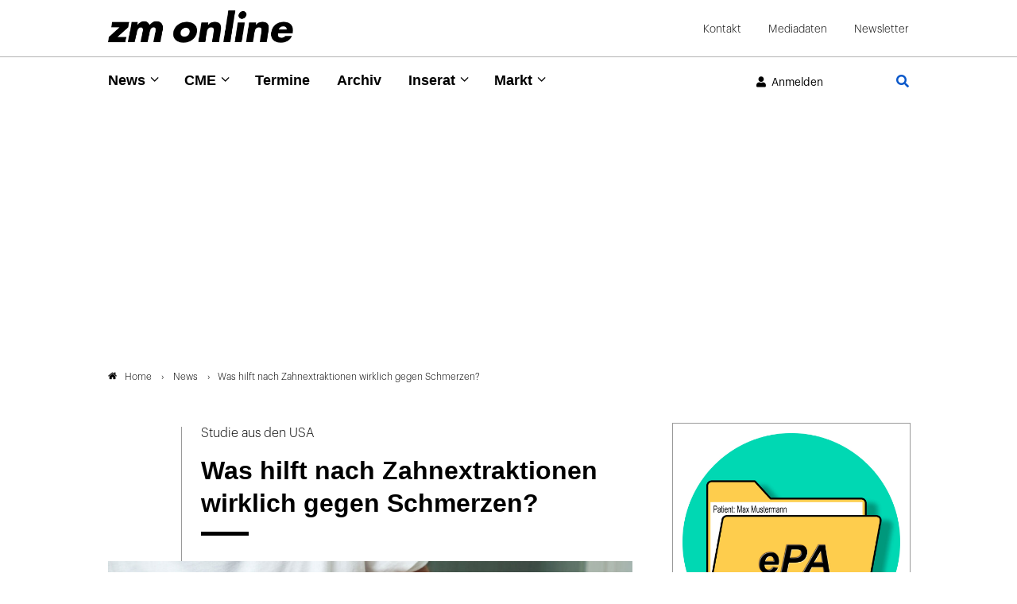

--- FILE ---
content_type: text/html; charset=utf-8
request_url: https://www.google.com/recaptcha/api2/anchor?ar=1&k=6Lfhcd0SAAAAAOBEHmAVEHJeRnrH8T7wPvvNzEPD&co=aHR0cHM6Ly93d3cuem0tb25saW5lLmRlOjQ0Mw..&hl=en&v=N67nZn4AqZkNcbeMu4prBgzg&theme=light&size=normal&anchor-ms=20000&execute-ms=30000&cb=h1l0wjydoqya
body_size: 50291
content:
<!DOCTYPE HTML><html dir="ltr" lang="en"><head><meta http-equiv="Content-Type" content="text/html; charset=UTF-8">
<meta http-equiv="X-UA-Compatible" content="IE=edge">
<title>reCAPTCHA</title>
<style type="text/css">
/* cyrillic-ext */
@font-face {
  font-family: 'Roboto';
  font-style: normal;
  font-weight: 400;
  font-stretch: 100%;
  src: url(//fonts.gstatic.com/s/roboto/v48/KFO7CnqEu92Fr1ME7kSn66aGLdTylUAMa3GUBHMdazTgWw.woff2) format('woff2');
  unicode-range: U+0460-052F, U+1C80-1C8A, U+20B4, U+2DE0-2DFF, U+A640-A69F, U+FE2E-FE2F;
}
/* cyrillic */
@font-face {
  font-family: 'Roboto';
  font-style: normal;
  font-weight: 400;
  font-stretch: 100%;
  src: url(//fonts.gstatic.com/s/roboto/v48/KFO7CnqEu92Fr1ME7kSn66aGLdTylUAMa3iUBHMdazTgWw.woff2) format('woff2');
  unicode-range: U+0301, U+0400-045F, U+0490-0491, U+04B0-04B1, U+2116;
}
/* greek-ext */
@font-face {
  font-family: 'Roboto';
  font-style: normal;
  font-weight: 400;
  font-stretch: 100%;
  src: url(//fonts.gstatic.com/s/roboto/v48/KFO7CnqEu92Fr1ME7kSn66aGLdTylUAMa3CUBHMdazTgWw.woff2) format('woff2');
  unicode-range: U+1F00-1FFF;
}
/* greek */
@font-face {
  font-family: 'Roboto';
  font-style: normal;
  font-weight: 400;
  font-stretch: 100%;
  src: url(//fonts.gstatic.com/s/roboto/v48/KFO7CnqEu92Fr1ME7kSn66aGLdTylUAMa3-UBHMdazTgWw.woff2) format('woff2');
  unicode-range: U+0370-0377, U+037A-037F, U+0384-038A, U+038C, U+038E-03A1, U+03A3-03FF;
}
/* math */
@font-face {
  font-family: 'Roboto';
  font-style: normal;
  font-weight: 400;
  font-stretch: 100%;
  src: url(//fonts.gstatic.com/s/roboto/v48/KFO7CnqEu92Fr1ME7kSn66aGLdTylUAMawCUBHMdazTgWw.woff2) format('woff2');
  unicode-range: U+0302-0303, U+0305, U+0307-0308, U+0310, U+0312, U+0315, U+031A, U+0326-0327, U+032C, U+032F-0330, U+0332-0333, U+0338, U+033A, U+0346, U+034D, U+0391-03A1, U+03A3-03A9, U+03B1-03C9, U+03D1, U+03D5-03D6, U+03F0-03F1, U+03F4-03F5, U+2016-2017, U+2034-2038, U+203C, U+2040, U+2043, U+2047, U+2050, U+2057, U+205F, U+2070-2071, U+2074-208E, U+2090-209C, U+20D0-20DC, U+20E1, U+20E5-20EF, U+2100-2112, U+2114-2115, U+2117-2121, U+2123-214F, U+2190, U+2192, U+2194-21AE, U+21B0-21E5, U+21F1-21F2, U+21F4-2211, U+2213-2214, U+2216-22FF, U+2308-230B, U+2310, U+2319, U+231C-2321, U+2336-237A, U+237C, U+2395, U+239B-23B7, U+23D0, U+23DC-23E1, U+2474-2475, U+25AF, U+25B3, U+25B7, U+25BD, U+25C1, U+25CA, U+25CC, U+25FB, U+266D-266F, U+27C0-27FF, U+2900-2AFF, U+2B0E-2B11, U+2B30-2B4C, U+2BFE, U+3030, U+FF5B, U+FF5D, U+1D400-1D7FF, U+1EE00-1EEFF;
}
/* symbols */
@font-face {
  font-family: 'Roboto';
  font-style: normal;
  font-weight: 400;
  font-stretch: 100%;
  src: url(//fonts.gstatic.com/s/roboto/v48/KFO7CnqEu92Fr1ME7kSn66aGLdTylUAMaxKUBHMdazTgWw.woff2) format('woff2');
  unicode-range: U+0001-000C, U+000E-001F, U+007F-009F, U+20DD-20E0, U+20E2-20E4, U+2150-218F, U+2190, U+2192, U+2194-2199, U+21AF, U+21E6-21F0, U+21F3, U+2218-2219, U+2299, U+22C4-22C6, U+2300-243F, U+2440-244A, U+2460-24FF, U+25A0-27BF, U+2800-28FF, U+2921-2922, U+2981, U+29BF, U+29EB, U+2B00-2BFF, U+4DC0-4DFF, U+FFF9-FFFB, U+10140-1018E, U+10190-1019C, U+101A0, U+101D0-101FD, U+102E0-102FB, U+10E60-10E7E, U+1D2C0-1D2D3, U+1D2E0-1D37F, U+1F000-1F0FF, U+1F100-1F1AD, U+1F1E6-1F1FF, U+1F30D-1F30F, U+1F315, U+1F31C, U+1F31E, U+1F320-1F32C, U+1F336, U+1F378, U+1F37D, U+1F382, U+1F393-1F39F, U+1F3A7-1F3A8, U+1F3AC-1F3AF, U+1F3C2, U+1F3C4-1F3C6, U+1F3CA-1F3CE, U+1F3D4-1F3E0, U+1F3ED, U+1F3F1-1F3F3, U+1F3F5-1F3F7, U+1F408, U+1F415, U+1F41F, U+1F426, U+1F43F, U+1F441-1F442, U+1F444, U+1F446-1F449, U+1F44C-1F44E, U+1F453, U+1F46A, U+1F47D, U+1F4A3, U+1F4B0, U+1F4B3, U+1F4B9, U+1F4BB, U+1F4BF, U+1F4C8-1F4CB, U+1F4D6, U+1F4DA, U+1F4DF, U+1F4E3-1F4E6, U+1F4EA-1F4ED, U+1F4F7, U+1F4F9-1F4FB, U+1F4FD-1F4FE, U+1F503, U+1F507-1F50B, U+1F50D, U+1F512-1F513, U+1F53E-1F54A, U+1F54F-1F5FA, U+1F610, U+1F650-1F67F, U+1F687, U+1F68D, U+1F691, U+1F694, U+1F698, U+1F6AD, U+1F6B2, U+1F6B9-1F6BA, U+1F6BC, U+1F6C6-1F6CF, U+1F6D3-1F6D7, U+1F6E0-1F6EA, U+1F6F0-1F6F3, U+1F6F7-1F6FC, U+1F700-1F7FF, U+1F800-1F80B, U+1F810-1F847, U+1F850-1F859, U+1F860-1F887, U+1F890-1F8AD, U+1F8B0-1F8BB, U+1F8C0-1F8C1, U+1F900-1F90B, U+1F93B, U+1F946, U+1F984, U+1F996, U+1F9E9, U+1FA00-1FA6F, U+1FA70-1FA7C, U+1FA80-1FA89, U+1FA8F-1FAC6, U+1FACE-1FADC, U+1FADF-1FAE9, U+1FAF0-1FAF8, U+1FB00-1FBFF;
}
/* vietnamese */
@font-face {
  font-family: 'Roboto';
  font-style: normal;
  font-weight: 400;
  font-stretch: 100%;
  src: url(//fonts.gstatic.com/s/roboto/v48/KFO7CnqEu92Fr1ME7kSn66aGLdTylUAMa3OUBHMdazTgWw.woff2) format('woff2');
  unicode-range: U+0102-0103, U+0110-0111, U+0128-0129, U+0168-0169, U+01A0-01A1, U+01AF-01B0, U+0300-0301, U+0303-0304, U+0308-0309, U+0323, U+0329, U+1EA0-1EF9, U+20AB;
}
/* latin-ext */
@font-face {
  font-family: 'Roboto';
  font-style: normal;
  font-weight: 400;
  font-stretch: 100%;
  src: url(//fonts.gstatic.com/s/roboto/v48/KFO7CnqEu92Fr1ME7kSn66aGLdTylUAMa3KUBHMdazTgWw.woff2) format('woff2');
  unicode-range: U+0100-02BA, U+02BD-02C5, U+02C7-02CC, U+02CE-02D7, U+02DD-02FF, U+0304, U+0308, U+0329, U+1D00-1DBF, U+1E00-1E9F, U+1EF2-1EFF, U+2020, U+20A0-20AB, U+20AD-20C0, U+2113, U+2C60-2C7F, U+A720-A7FF;
}
/* latin */
@font-face {
  font-family: 'Roboto';
  font-style: normal;
  font-weight: 400;
  font-stretch: 100%;
  src: url(//fonts.gstatic.com/s/roboto/v48/KFO7CnqEu92Fr1ME7kSn66aGLdTylUAMa3yUBHMdazQ.woff2) format('woff2');
  unicode-range: U+0000-00FF, U+0131, U+0152-0153, U+02BB-02BC, U+02C6, U+02DA, U+02DC, U+0304, U+0308, U+0329, U+2000-206F, U+20AC, U+2122, U+2191, U+2193, U+2212, U+2215, U+FEFF, U+FFFD;
}
/* cyrillic-ext */
@font-face {
  font-family: 'Roboto';
  font-style: normal;
  font-weight: 500;
  font-stretch: 100%;
  src: url(//fonts.gstatic.com/s/roboto/v48/KFO7CnqEu92Fr1ME7kSn66aGLdTylUAMa3GUBHMdazTgWw.woff2) format('woff2');
  unicode-range: U+0460-052F, U+1C80-1C8A, U+20B4, U+2DE0-2DFF, U+A640-A69F, U+FE2E-FE2F;
}
/* cyrillic */
@font-face {
  font-family: 'Roboto';
  font-style: normal;
  font-weight: 500;
  font-stretch: 100%;
  src: url(//fonts.gstatic.com/s/roboto/v48/KFO7CnqEu92Fr1ME7kSn66aGLdTylUAMa3iUBHMdazTgWw.woff2) format('woff2');
  unicode-range: U+0301, U+0400-045F, U+0490-0491, U+04B0-04B1, U+2116;
}
/* greek-ext */
@font-face {
  font-family: 'Roboto';
  font-style: normal;
  font-weight: 500;
  font-stretch: 100%;
  src: url(//fonts.gstatic.com/s/roboto/v48/KFO7CnqEu92Fr1ME7kSn66aGLdTylUAMa3CUBHMdazTgWw.woff2) format('woff2');
  unicode-range: U+1F00-1FFF;
}
/* greek */
@font-face {
  font-family: 'Roboto';
  font-style: normal;
  font-weight: 500;
  font-stretch: 100%;
  src: url(//fonts.gstatic.com/s/roboto/v48/KFO7CnqEu92Fr1ME7kSn66aGLdTylUAMa3-UBHMdazTgWw.woff2) format('woff2');
  unicode-range: U+0370-0377, U+037A-037F, U+0384-038A, U+038C, U+038E-03A1, U+03A3-03FF;
}
/* math */
@font-face {
  font-family: 'Roboto';
  font-style: normal;
  font-weight: 500;
  font-stretch: 100%;
  src: url(//fonts.gstatic.com/s/roboto/v48/KFO7CnqEu92Fr1ME7kSn66aGLdTylUAMawCUBHMdazTgWw.woff2) format('woff2');
  unicode-range: U+0302-0303, U+0305, U+0307-0308, U+0310, U+0312, U+0315, U+031A, U+0326-0327, U+032C, U+032F-0330, U+0332-0333, U+0338, U+033A, U+0346, U+034D, U+0391-03A1, U+03A3-03A9, U+03B1-03C9, U+03D1, U+03D5-03D6, U+03F0-03F1, U+03F4-03F5, U+2016-2017, U+2034-2038, U+203C, U+2040, U+2043, U+2047, U+2050, U+2057, U+205F, U+2070-2071, U+2074-208E, U+2090-209C, U+20D0-20DC, U+20E1, U+20E5-20EF, U+2100-2112, U+2114-2115, U+2117-2121, U+2123-214F, U+2190, U+2192, U+2194-21AE, U+21B0-21E5, U+21F1-21F2, U+21F4-2211, U+2213-2214, U+2216-22FF, U+2308-230B, U+2310, U+2319, U+231C-2321, U+2336-237A, U+237C, U+2395, U+239B-23B7, U+23D0, U+23DC-23E1, U+2474-2475, U+25AF, U+25B3, U+25B7, U+25BD, U+25C1, U+25CA, U+25CC, U+25FB, U+266D-266F, U+27C0-27FF, U+2900-2AFF, U+2B0E-2B11, U+2B30-2B4C, U+2BFE, U+3030, U+FF5B, U+FF5D, U+1D400-1D7FF, U+1EE00-1EEFF;
}
/* symbols */
@font-face {
  font-family: 'Roboto';
  font-style: normal;
  font-weight: 500;
  font-stretch: 100%;
  src: url(//fonts.gstatic.com/s/roboto/v48/KFO7CnqEu92Fr1ME7kSn66aGLdTylUAMaxKUBHMdazTgWw.woff2) format('woff2');
  unicode-range: U+0001-000C, U+000E-001F, U+007F-009F, U+20DD-20E0, U+20E2-20E4, U+2150-218F, U+2190, U+2192, U+2194-2199, U+21AF, U+21E6-21F0, U+21F3, U+2218-2219, U+2299, U+22C4-22C6, U+2300-243F, U+2440-244A, U+2460-24FF, U+25A0-27BF, U+2800-28FF, U+2921-2922, U+2981, U+29BF, U+29EB, U+2B00-2BFF, U+4DC0-4DFF, U+FFF9-FFFB, U+10140-1018E, U+10190-1019C, U+101A0, U+101D0-101FD, U+102E0-102FB, U+10E60-10E7E, U+1D2C0-1D2D3, U+1D2E0-1D37F, U+1F000-1F0FF, U+1F100-1F1AD, U+1F1E6-1F1FF, U+1F30D-1F30F, U+1F315, U+1F31C, U+1F31E, U+1F320-1F32C, U+1F336, U+1F378, U+1F37D, U+1F382, U+1F393-1F39F, U+1F3A7-1F3A8, U+1F3AC-1F3AF, U+1F3C2, U+1F3C4-1F3C6, U+1F3CA-1F3CE, U+1F3D4-1F3E0, U+1F3ED, U+1F3F1-1F3F3, U+1F3F5-1F3F7, U+1F408, U+1F415, U+1F41F, U+1F426, U+1F43F, U+1F441-1F442, U+1F444, U+1F446-1F449, U+1F44C-1F44E, U+1F453, U+1F46A, U+1F47D, U+1F4A3, U+1F4B0, U+1F4B3, U+1F4B9, U+1F4BB, U+1F4BF, U+1F4C8-1F4CB, U+1F4D6, U+1F4DA, U+1F4DF, U+1F4E3-1F4E6, U+1F4EA-1F4ED, U+1F4F7, U+1F4F9-1F4FB, U+1F4FD-1F4FE, U+1F503, U+1F507-1F50B, U+1F50D, U+1F512-1F513, U+1F53E-1F54A, U+1F54F-1F5FA, U+1F610, U+1F650-1F67F, U+1F687, U+1F68D, U+1F691, U+1F694, U+1F698, U+1F6AD, U+1F6B2, U+1F6B9-1F6BA, U+1F6BC, U+1F6C6-1F6CF, U+1F6D3-1F6D7, U+1F6E0-1F6EA, U+1F6F0-1F6F3, U+1F6F7-1F6FC, U+1F700-1F7FF, U+1F800-1F80B, U+1F810-1F847, U+1F850-1F859, U+1F860-1F887, U+1F890-1F8AD, U+1F8B0-1F8BB, U+1F8C0-1F8C1, U+1F900-1F90B, U+1F93B, U+1F946, U+1F984, U+1F996, U+1F9E9, U+1FA00-1FA6F, U+1FA70-1FA7C, U+1FA80-1FA89, U+1FA8F-1FAC6, U+1FACE-1FADC, U+1FADF-1FAE9, U+1FAF0-1FAF8, U+1FB00-1FBFF;
}
/* vietnamese */
@font-face {
  font-family: 'Roboto';
  font-style: normal;
  font-weight: 500;
  font-stretch: 100%;
  src: url(//fonts.gstatic.com/s/roboto/v48/KFO7CnqEu92Fr1ME7kSn66aGLdTylUAMa3OUBHMdazTgWw.woff2) format('woff2');
  unicode-range: U+0102-0103, U+0110-0111, U+0128-0129, U+0168-0169, U+01A0-01A1, U+01AF-01B0, U+0300-0301, U+0303-0304, U+0308-0309, U+0323, U+0329, U+1EA0-1EF9, U+20AB;
}
/* latin-ext */
@font-face {
  font-family: 'Roboto';
  font-style: normal;
  font-weight: 500;
  font-stretch: 100%;
  src: url(//fonts.gstatic.com/s/roboto/v48/KFO7CnqEu92Fr1ME7kSn66aGLdTylUAMa3KUBHMdazTgWw.woff2) format('woff2');
  unicode-range: U+0100-02BA, U+02BD-02C5, U+02C7-02CC, U+02CE-02D7, U+02DD-02FF, U+0304, U+0308, U+0329, U+1D00-1DBF, U+1E00-1E9F, U+1EF2-1EFF, U+2020, U+20A0-20AB, U+20AD-20C0, U+2113, U+2C60-2C7F, U+A720-A7FF;
}
/* latin */
@font-face {
  font-family: 'Roboto';
  font-style: normal;
  font-weight: 500;
  font-stretch: 100%;
  src: url(//fonts.gstatic.com/s/roboto/v48/KFO7CnqEu92Fr1ME7kSn66aGLdTylUAMa3yUBHMdazQ.woff2) format('woff2');
  unicode-range: U+0000-00FF, U+0131, U+0152-0153, U+02BB-02BC, U+02C6, U+02DA, U+02DC, U+0304, U+0308, U+0329, U+2000-206F, U+20AC, U+2122, U+2191, U+2193, U+2212, U+2215, U+FEFF, U+FFFD;
}
/* cyrillic-ext */
@font-face {
  font-family: 'Roboto';
  font-style: normal;
  font-weight: 900;
  font-stretch: 100%;
  src: url(//fonts.gstatic.com/s/roboto/v48/KFO7CnqEu92Fr1ME7kSn66aGLdTylUAMa3GUBHMdazTgWw.woff2) format('woff2');
  unicode-range: U+0460-052F, U+1C80-1C8A, U+20B4, U+2DE0-2DFF, U+A640-A69F, U+FE2E-FE2F;
}
/* cyrillic */
@font-face {
  font-family: 'Roboto';
  font-style: normal;
  font-weight: 900;
  font-stretch: 100%;
  src: url(//fonts.gstatic.com/s/roboto/v48/KFO7CnqEu92Fr1ME7kSn66aGLdTylUAMa3iUBHMdazTgWw.woff2) format('woff2');
  unicode-range: U+0301, U+0400-045F, U+0490-0491, U+04B0-04B1, U+2116;
}
/* greek-ext */
@font-face {
  font-family: 'Roboto';
  font-style: normal;
  font-weight: 900;
  font-stretch: 100%;
  src: url(//fonts.gstatic.com/s/roboto/v48/KFO7CnqEu92Fr1ME7kSn66aGLdTylUAMa3CUBHMdazTgWw.woff2) format('woff2');
  unicode-range: U+1F00-1FFF;
}
/* greek */
@font-face {
  font-family: 'Roboto';
  font-style: normal;
  font-weight: 900;
  font-stretch: 100%;
  src: url(//fonts.gstatic.com/s/roboto/v48/KFO7CnqEu92Fr1ME7kSn66aGLdTylUAMa3-UBHMdazTgWw.woff2) format('woff2');
  unicode-range: U+0370-0377, U+037A-037F, U+0384-038A, U+038C, U+038E-03A1, U+03A3-03FF;
}
/* math */
@font-face {
  font-family: 'Roboto';
  font-style: normal;
  font-weight: 900;
  font-stretch: 100%;
  src: url(//fonts.gstatic.com/s/roboto/v48/KFO7CnqEu92Fr1ME7kSn66aGLdTylUAMawCUBHMdazTgWw.woff2) format('woff2');
  unicode-range: U+0302-0303, U+0305, U+0307-0308, U+0310, U+0312, U+0315, U+031A, U+0326-0327, U+032C, U+032F-0330, U+0332-0333, U+0338, U+033A, U+0346, U+034D, U+0391-03A1, U+03A3-03A9, U+03B1-03C9, U+03D1, U+03D5-03D6, U+03F0-03F1, U+03F4-03F5, U+2016-2017, U+2034-2038, U+203C, U+2040, U+2043, U+2047, U+2050, U+2057, U+205F, U+2070-2071, U+2074-208E, U+2090-209C, U+20D0-20DC, U+20E1, U+20E5-20EF, U+2100-2112, U+2114-2115, U+2117-2121, U+2123-214F, U+2190, U+2192, U+2194-21AE, U+21B0-21E5, U+21F1-21F2, U+21F4-2211, U+2213-2214, U+2216-22FF, U+2308-230B, U+2310, U+2319, U+231C-2321, U+2336-237A, U+237C, U+2395, U+239B-23B7, U+23D0, U+23DC-23E1, U+2474-2475, U+25AF, U+25B3, U+25B7, U+25BD, U+25C1, U+25CA, U+25CC, U+25FB, U+266D-266F, U+27C0-27FF, U+2900-2AFF, U+2B0E-2B11, U+2B30-2B4C, U+2BFE, U+3030, U+FF5B, U+FF5D, U+1D400-1D7FF, U+1EE00-1EEFF;
}
/* symbols */
@font-face {
  font-family: 'Roboto';
  font-style: normal;
  font-weight: 900;
  font-stretch: 100%;
  src: url(//fonts.gstatic.com/s/roboto/v48/KFO7CnqEu92Fr1ME7kSn66aGLdTylUAMaxKUBHMdazTgWw.woff2) format('woff2');
  unicode-range: U+0001-000C, U+000E-001F, U+007F-009F, U+20DD-20E0, U+20E2-20E4, U+2150-218F, U+2190, U+2192, U+2194-2199, U+21AF, U+21E6-21F0, U+21F3, U+2218-2219, U+2299, U+22C4-22C6, U+2300-243F, U+2440-244A, U+2460-24FF, U+25A0-27BF, U+2800-28FF, U+2921-2922, U+2981, U+29BF, U+29EB, U+2B00-2BFF, U+4DC0-4DFF, U+FFF9-FFFB, U+10140-1018E, U+10190-1019C, U+101A0, U+101D0-101FD, U+102E0-102FB, U+10E60-10E7E, U+1D2C0-1D2D3, U+1D2E0-1D37F, U+1F000-1F0FF, U+1F100-1F1AD, U+1F1E6-1F1FF, U+1F30D-1F30F, U+1F315, U+1F31C, U+1F31E, U+1F320-1F32C, U+1F336, U+1F378, U+1F37D, U+1F382, U+1F393-1F39F, U+1F3A7-1F3A8, U+1F3AC-1F3AF, U+1F3C2, U+1F3C4-1F3C6, U+1F3CA-1F3CE, U+1F3D4-1F3E0, U+1F3ED, U+1F3F1-1F3F3, U+1F3F5-1F3F7, U+1F408, U+1F415, U+1F41F, U+1F426, U+1F43F, U+1F441-1F442, U+1F444, U+1F446-1F449, U+1F44C-1F44E, U+1F453, U+1F46A, U+1F47D, U+1F4A3, U+1F4B0, U+1F4B3, U+1F4B9, U+1F4BB, U+1F4BF, U+1F4C8-1F4CB, U+1F4D6, U+1F4DA, U+1F4DF, U+1F4E3-1F4E6, U+1F4EA-1F4ED, U+1F4F7, U+1F4F9-1F4FB, U+1F4FD-1F4FE, U+1F503, U+1F507-1F50B, U+1F50D, U+1F512-1F513, U+1F53E-1F54A, U+1F54F-1F5FA, U+1F610, U+1F650-1F67F, U+1F687, U+1F68D, U+1F691, U+1F694, U+1F698, U+1F6AD, U+1F6B2, U+1F6B9-1F6BA, U+1F6BC, U+1F6C6-1F6CF, U+1F6D3-1F6D7, U+1F6E0-1F6EA, U+1F6F0-1F6F3, U+1F6F7-1F6FC, U+1F700-1F7FF, U+1F800-1F80B, U+1F810-1F847, U+1F850-1F859, U+1F860-1F887, U+1F890-1F8AD, U+1F8B0-1F8BB, U+1F8C0-1F8C1, U+1F900-1F90B, U+1F93B, U+1F946, U+1F984, U+1F996, U+1F9E9, U+1FA00-1FA6F, U+1FA70-1FA7C, U+1FA80-1FA89, U+1FA8F-1FAC6, U+1FACE-1FADC, U+1FADF-1FAE9, U+1FAF0-1FAF8, U+1FB00-1FBFF;
}
/* vietnamese */
@font-face {
  font-family: 'Roboto';
  font-style: normal;
  font-weight: 900;
  font-stretch: 100%;
  src: url(//fonts.gstatic.com/s/roboto/v48/KFO7CnqEu92Fr1ME7kSn66aGLdTylUAMa3OUBHMdazTgWw.woff2) format('woff2');
  unicode-range: U+0102-0103, U+0110-0111, U+0128-0129, U+0168-0169, U+01A0-01A1, U+01AF-01B0, U+0300-0301, U+0303-0304, U+0308-0309, U+0323, U+0329, U+1EA0-1EF9, U+20AB;
}
/* latin-ext */
@font-face {
  font-family: 'Roboto';
  font-style: normal;
  font-weight: 900;
  font-stretch: 100%;
  src: url(//fonts.gstatic.com/s/roboto/v48/KFO7CnqEu92Fr1ME7kSn66aGLdTylUAMa3KUBHMdazTgWw.woff2) format('woff2');
  unicode-range: U+0100-02BA, U+02BD-02C5, U+02C7-02CC, U+02CE-02D7, U+02DD-02FF, U+0304, U+0308, U+0329, U+1D00-1DBF, U+1E00-1E9F, U+1EF2-1EFF, U+2020, U+20A0-20AB, U+20AD-20C0, U+2113, U+2C60-2C7F, U+A720-A7FF;
}
/* latin */
@font-face {
  font-family: 'Roboto';
  font-style: normal;
  font-weight: 900;
  font-stretch: 100%;
  src: url(//fonts.gstatic.com/s/roboto/v48/KFO7CnqEu92Fr1ME7kSn66aGLdTylUAMa3yUBHMdazQ.woff2) format('woff2');
  unicode-range: U+0000-00FF, U+0131, U+0152-0153, U+02BB-02BC, U+02C6, U+02DA, U+02DC, U+0304, U+0308, U+0329, U+2000-206F, U+20AC, U+2122, U+2191, U+2193, U+2212, U+2215, U+FEFF, U+FFFD;
}

</style>
<link rel="stylesheet" type="text/css" href="https://www.gstatic.com/recaptcha/releases/N67nZn4AqZkNcbeMu4prBgzg/styles__ltr.css">
<script nonce="yL5SyF3A49A3K3YAWrYIDQ" type="text/javascript">window['__recaptcha_api'] = 'https://www.google.com/recaptcha/api2/';</script>
<script type="text/javascript" src="https://www.gstatic.com/recaptcha/releases/N67nZn4AqZkNcbeMu4prBgzg/recaptcha__en.js" nonce="yL5SyF3A49A3K3YAWrYIDQ">
      
    </script></head>
<body><div id="rc-anchor-alert" class="rc-anchor-alert"></div>
<input type="hidden" id="recaptcha-token" value="[base64]">
<script type="text/javascript" nonce="yL5SyF3A49A3K3YAWrYIDQ">
      recaptcha.anchor.Main.init("[\x22ainput\x22,[\x22bgdata\x22,\x22\x22,\[base64]/[base64]/[base64]/[base64]/[base64]/UltsKytdPUU6KEU8MjA0OD9SW2wrK109RT4+NnwxOTI6KChFJjY0NTEyKT09NTUyOTYmJk0rMTxjLmxlbmd0aCYmKGMuY2hhckNvZGVBdChNKzEpJjY0NTEyKT09NTYzMjA/[base64]/[base64]/[base64]/[base64]/[base64]/[base64]/[base64]\x22,\[base64]\\u003d\x22,\x22dn7DrkVzw7nDmQQDwqA1K3XDqiNvw5EQCAnDti3DuGPCj19zMmUCBsOpw6JmHMKFHzzDucOFwqzDv8OrTsO4Z8KZwrfDjw7DncOMUUAcw6/[base64]/CmD4iw5g1w4rDq8Kfw7HChXIgCkR+VsO2BMOvFcOrw7rDlRxOwr/CiMOVTSszcMOUXsOIwqvDhcOmPBHDu8KGw5QCw44wSxnDqsKQbQvCsHJAw43ChMKwfcKYwrrCg084w6bDkcKWIMOHMsOIwqQpNGnCoQMrZ2NWwoDCvQ0dPsKQw6nCribDgMO6wrwqHyTCjH/Ci8OHwoJuAlJMwpcwbE7CuB/Ci8OZTSsgworDvhgvVUEIS0IiSx7DqyFtw6Ihw6pNEMKYw4h4eMOvQsKtwrdfw44ncQt4w6zDjGx+w4VXKcOdw5UHwr3Dg17Cnhkad8OKw6ZSwrJoXsKnwq/DpALDkwTDtMKiw7/DvVxlXThmwrnDtxcIw7XCgRnCvUXCikMYwpxAdcKuw6Q/wpNlw6wkEsKFw6fChMKew4x6SE7Du8OYPyM4K8KbWcOdKh/DpsOBA8KTBg5hYcKef17CgMOWw6HDjcO2IiDDlMOrw4LDpcKePR8FwpfCu0XCvVYvw48uPMK3w7sywpcWUsKjwrHChgbCti49wonCisKbAiLDqMO/[base64]/[base64]/Dh3bDv0LDs8Kfw4zCiEnCuGLCqMO1wpgDw41fwoFneT1ww6/DtMK2w5Maw67DmsKffMODwplgK8O2w54tHFDCtWdMwq5Yw6gZw4Unw4/CksOBFnXCnU/Dnj/CgBHDp8KDwqfCu8OcXsOmaMONXFd8w5l/[base64]/wqAlwoLDqMOzwrvDg8OVXcO1w7HDu0ETSsO3wqPCvsORdnvCgk0rM8OnOkpIw7XDl8Oof0HDvFNjbMKkwoZ/XyNdJR/[base64]/CqnRaKFHCtUlgAMKMJjhSwqfChsKfEU3DjcK2BMKpw6zCnsO9HcO8woEvwo3DmMKdI8Ogw4XCusKqbsKHJ2bCqDfCsQQefsKZw4fDj8ORw4Fyw7A8AcKcw7JnEgnDtitoDsO8LcK1fBU/w4RndsO9dMKFwqbCq8KBwqFPYBXCosORwonCpi/[base64]/Cih3DsV7DtkvDocKAwr/CgEjDncKIwqXCi2bDgcK0w7zDlD82w6EWw6Q9w6cofTIhG8KUw7EDwrrDkcKkwp/DjsKzfRbCtcKvajMOW8OzXcKHV8KSw7VxPMKowqk7IR/DgcKQwozChU1XwpDDsADDvgLDpxg8JGBPw7PCtErCqMK3AMOAw49ZU8KGHcOKw4DCrlNjFUgpVcOgw5Y7woJzwpVsw4zDggXCn8OHw4YXw7rCuW05w5E2UMOGHH/Cv8Kbw7PDrCHDuMO8woLClwAmwoBGwrY9woNpwr4pBsKGInjDlBvCrMOwemHDqcKgwqbCrsOuJA9Vw53DkhhRXjrDlmfDu0UkwpxZwpLDvMOYPB99wrAKMcKIOxnDj1dcbcK7wqfCkCLCtcKGw4onBiPDtVR/AijClHIDwp3Cu09cwonCksKVXTXCqMO2w6fCqiZTGEsBw6tvME3CkWYZworDt8KZw5XDqxjCjcOZdl/CnVTCgXE8STYYwqIgecOPFMKZw6HDhQfDu33Ds04hcidCw6Y7XMO1w7xZw4onXlgZNMOIJEfCvcOQRl4GwpDCgW7Cv1TCnx/CrkddRk9ew54Rw4fCm2XCmmLDpMK1w6Adw4jCuX0qDAgSwrzCuDkmDCNmPAbCkMO/w786wp4Qw7cYE8KjAsKzwp0zwpI/HlrDi8O2wq1ew4TCrGoAwrwidsOpw4/DpsKSQcKZE1zDvMKZwo7DoQZuUGkAwrwIP8KpN8KQdR7Cv8ONw4TCksOfLsOhanU3FVVgwqXCsD8ww4nDp3nCslw5wp/CvcOjw53Dt2zDo8KxB38IMsKPw6bDggIOwoPDvcKCw5LDscKYCynCrWdYCDpIaEjDrlXCmS3DunY9wqc3w4TDv8OFaGAhw5XDp8Oow798fVvDmcKffsOqSsO/NcK8wpBcJhtmwo1SwrTCnR/Dr8KHcsK6w63DusKOw4jDuyVVUWx8w6dYC8KTw4QzCGPDtRfCjcOqw4XDssKhw7TDhMK/GnvDr8KkwrrCk0bDoMOZCG3CjsK8wqrDkXLCmiwKwos/[base64]/ClMO+wpV3woHCvhfDqsO3wrrDi8OxFjt+wozChsO8XcOtwpvDgx3Cp1/Cl8K1w7fDisKMEErDqWPCvXHDpcK7EMOxfF5YV3A7wqvCmyVvw6HCr8OSQsOJw6rDlVNEw4QTa8KlwopEIBZCDXTChnHCm0QyRcOiw7FYXsOEwoRqegLClEoxw7DDtMKDIMKsfcKsA8OowrbCh8O6w6Vsw5pkcsOzJ1zDrhBzw7XDpmvDpCgIw54PA8O9wos/[base64]/CsmDCgTrDiEMcwozCl8OCw4LCicOQSsKlbx8iw6chw4UIIsOWw41kexp6w7MAQX8/bcO7w4vCgcKyb8OYwpPDvRHDlTXCumTCrhVREsKmw4Ynwrw/w7gZw6puwonCvAjDoHddEAlHbRzDusOFHMOEIEzDusKmw5Rdfh4FB8KgwoxZKycpwrEhZsKMw5gYXC3CiWjCt8KUw6lMTcKNKMOkwrTCkcKow7kSPMKHa8OPYMKlw7cFWsOtGgl+CcK3PAnDgsOew7YZPcOPOyrDt8KewoTCqcKnw6NgcmJTJTsFwonCkm0Zw4tCYn/[base64]/LSRLT8O1EwLDiA86w6EhGcO/GMO8wpdkezYTBsKLCBTDoztRdRXCvHjCnThVSMODw6fCncKmdj5Fwq0iw79mw55TBDInwrY8wqDCpiDDpsKFM1JnAcOnZzM4wqR8WCAjUz8xQVgnKsKZEsORdMO/LDzCkyjDgHRhwqoiWBkxwqzDkMKhwpfDjsKvXF7Dtz1swr9iw5hKd8OZc0PDungVQMOOFcKlw6rDtMKsRFdsYcKAcnkjw4rCtHtsCW5vS3ZkW3QxccKHVMKGw7IJL8OXLcOAAcKeXsO5CsOjMcKgMMKAw5M1wp4HZMOfw6hnFiEwBnhRHcKHSxoUUFF4w5/DssObw7I7w6wmw51tw5RHPhhPK3XDjMOGwrQ/REHDmcOCRMOkw4LDrcOuBMKYYhzClmXDrTo1woXDicOGUg/CocKDVMK6wp9xw6XDsyAOwpVXKWcowoHDhHrCqcOlAcODwp/CgsOBw4TCmSfDjMODZcOwwolqwo7DqMKQw4bCqcKRbcKiAVpzT8KSDijDsg3DgsKlKMKPwp7DlMOkCzA1wpzDt8O2wqsCw7HDuRnDjcOtw4LDsMOIwobCqsORw4MSNXtBGivDh2xsw4YDwpd9JGxdM3DDp8OHw4zCmyTCtcOQEyPCmVzCjcKNLMKEKU/ClsOKUcKOw79RDnslKcKkwr1uw5nCrTVrwoHCocK/[base64]/Cn3l9RcOWFcOJWw89w5nDiWgOwqULE8KScsOKHUPDlhMtD8Ogwr/[base64]/wqkEGkHCnsOpwpnCvcO9w6DCq2TDry7CgxLCoErCnRnCnMKMwrrDr2bCgGJjdsKmwqPCvwPCpWLDukdhw5cVwqfDrsKHw4/DqQgnWcO2w4DChcKkecKLwoDDoMKLw4/CoCxMwpEVwqtsw79fwq3CsThhw5J7DlXDmsOcHyDDhlzDpsOwHcOIwpUHw5UWMcOXwo/DnMOAElbCqTEnHibCkSldwqEZw4PDn2kCXn7CmU0YA8KiVWVuw51yITB2wozDusKtGGtpwqJNw5pDw6QwG8OEW8OCw6nDmMKJwq3Ct8Oyw75Uw5/DvgBNwqzDjSPCucKQOjDCl2TDmMOJL8KoBw8dw4Ykw6BWK0/Coh56wqQQw6Z7Jm0TfMONOMOMDsK/VcOnw75Jw6zCi8OCI2PClS9gwocJL8KDw5XDnxpHTHTDmjfDsEVyw5rCtxEgQcOrJXzCqHPCtxx6bSrCo8Otw6JBfcKXL8K7woFpwqBIwq4QNTh2wqHDt8OiwqLCmWIYwobDu0BRFRV7eMOTwovCkHbDshQxwrHDiUUJQWk/BsOlDnbCjsKEw4DDoMKEYkfDmz90ScKhwo84BXPCtcKuwqJmJlUpZcO0w5nCgTPDqsOvw6UvdQTDhxpcw7JdwqBrLMOSBxnDm3fDsMObwp44w6VXHTDDuMKgfUzCocOnw7TCt8KdZi9TPMKPwrPDu0UOck5mwqQ8OkbDi1/Cgxtdf8Kgw58jw6XCgjfDqAfDpDvDilTDjDrDp8KiXMKdZT1Bw6MFABY6w6cDw5skD8KhMwUuSlcRVClNwprDg3PDjS7CkcOEw5kLwqs8wrbDqsK+w4BuZMOpwofDucOgGSfCnE7DjsKsw7ocwqoRwp4fKmLCt0B/w6JUWx/[base64]/w6DDscOKw5PCjMK2JMKcccOsfVvDq8KGI8Kmw5nCucO8KMKowr3Ct2LDkUnDjzjCtiopLcKeI8ObQGDDhMKrcQFYw5rCnGPClmNMw5jDh8Ksw4d9wqvCusO3O8KsFsKkIMOjwrsOGy7CoHJGZDHCvsO8VgwbBcK/[base64]/CsSTCnnDCp8KywoHDt8OPQlRpEE3Dslc/YCV1FMOlwrPCrnlLZ2tLSDjDvMKBTsOrasOTMcK/fsO+wrZYFz3Di8OnCHvDvsKSwps1NcOYwpZbwrHCjjZgwpnDgnAdQsOAc8OvfMOuAHfCgGfDnwtjwq/Duz/CvUNoNWLDtsOsEcOsRHXDjD9mKsKTwrYxNyXCrHFmw5RzwrjCocOSwpJ7cGHCuwfChQgQw4nDgBEswrHCgX9Gwo/Cn2ltw5fCng9YwqtNw7sXwrotw79cw4AGLcKWwpzDokHCv8OdMMKgQsKLwoLCrhlnCyQsV8K+w7PCgMOJCcKTwrhlwpgiKgZ0wr3CnEEVw5TCkwVEwq/Cpl5Zw7ESw6zDhCkNwpYLw4TCrcKCNFDDngcAPMKgEMKewrnCnMKRWysBa8OPwr/CmX7DqcKqw7vDnsOdVcKKGTIcTAIAw4fCqmxGw6DDnMKMw5tZwq8Owq3ClSDCj8KTZcKqwrZWdg8ZLMO2wqNUw57DtcOLw5FPKsK8M8OHaFTDmsKWw4rDlDfCvcKwTsKoT8OgMBpsZkQcwrJxw55Lw6LDgh/CsAx2KMO1dRTDt3BNecO9w7nCvGRuwqjChTdrQ27CvmvDljhlwrNlGsOkaSh+w68rDBtIwpbCuDTDscODw5xILsOHX8OGScKfwromCcObwq3CuMOceMOdw4jCgsOPSE7CncKowqEfBmPCsm/Dqg8fF8O/XE8Mw6bCuGTCmcOyG3HDkG1Jw5ZCwoXCsMKLwrnCkMK1cizCgHrCicKuw5jCt8OdbsKAw6Y7wo3CgMKxIlAHbSc2I8OWwqXCm0nDoEbChxcZwq8CwojCo8OIC8KbBizDrn8UZsOrwqjCg0UyZm8/wofCuwlhw5VgVWbCuj7DmGdBDcKHw5XDjcKZw6QtRnTDr8OBwqbCtMOEDcOeSMOScMKiw6vDkQfDkQDDosOXLsKsCgLCvwVgDsO8wpUxQ8KjwrcaQMKqw5Jqw4NcLMOpw7PDmsK9XWQewqXDmMO8IzPDtgbCrsOCN2bDjyJ7fm5dw4/Djm7DsDHDnw0hYVLDmRzCkmFKRjBww7PDssOiPVnCnFoKHixPa8K8wr7DrU04woMhw7EywoQlw6HCpMKVAnDCisK9wpJpwrjDhXxXw41ZNg8rb1bDuWHCpFgSw50FYMOwKjciw4rCm8O3wrfCvwNFLMKEwqxVTRAiwoDCqsOtwrDDrsOFwpvCrsKkwoXCpsKDD3FHwo/Cuw1+GifDqsOBOsOAwofCisO3wr4MwpfCqsKuwrrDnMKKREbDnhptw73DtEvCtEDDicKtw7QVUMK/acKdL2XCrAgMw63ClsOswqRNw6rDksKIwq7Dhk8QCMOjwpHClMKqw7FgQ8Kif3LCkMKkDyrDisKFYcKnBEByZyADw4A9BEFkcsK+a8Kxw5bDs8KDw6Y1X8OLYsK/EjRoKsKQw5nDsFrDjXrChlLCqmhIIcKKZMOyw4VcwpcNw6N3egnCscK9MyfDosKwMMKOw5xXw6pBI8KJw7nCnsOPwpXDmQ/DhMORw5XClcK4L0TCrixqb8OVwq3Cl8Kqw5pdVFsleUHChA1Iw5DCvUoBw7vCjMODw4TCuMO+woHDk2PDmsOYw5DCuWfCuX/Dk8K+LD9/[base64]/CmSwEcsO9w5drw7jDs1/DkEXDp2hPwq1vMCvCpC/[base64]/NFbDjsKAOBTDpnJ3e8KOwpjDtcOmw4PCv8Kgw5Nfw5bDisK9wp1Nw5DDucOQwoDCp8OpBhciwpjCr8O/w5HDgXgfIzdxw5/DmMOnQH/DrF/Dj8O1SkrCgsO3Z8KCwq3CosKMw5jCnMKEw55lwpY+w7Ruw5LDmA7Cjm7CtCnDuMOTw5nClDVZwogeTMOmfsOPOcOww4DCpsKrWcKcwqlpE1ZjAcKTCMOLw64vwqhGW8KRwrsCfgkFw48xesKCwrB0w7XDqFx9SEDDvMOLwq/CtcKhAzjCq8K1wo4twoV4w5R8NMKla0tlecOie8KpWMOpJQnDrVg3wpHCglIDw7YwwrAuwqPCqkILM8O7wr/Dr1c+w4fCu0PCksKPDXPDnMO6CkZ7WGAOBsKEwpTDpWbCl8OJw5LDpSPDqsOtVw/Dhg9Qw79Aw7FlworCn8KTwoJXJ8KKRSTCgzHCqjXCrh/Dh0Rrw4/Di8KRFywKw6tdYsOvwpZ0c8OudWV4UsOoEMOqR8OWwrDCv2XDrngSD8OoEUjCpcKMwrrDpHNswqRIOMOAEcO5w6TDjyJ6w6zDiFBYwrPCjcKSwpPCvsO4wpnCjA/DuigCwozCowPCoMOTIBkxworCs8K/ECXCrsOcw4FFEXrDrmnCnsKewoLCjg0DwoXCs1jCisOCw48ywrIyw53DtT8rNsKkw4bDkUkFO8OncsKjBSzDhsOoZmvCl8OZw48SwoFKH0DCg8OtwoMmS8KwwoYFTcO1Z8OWKMOQHyB8w5E7wpEZw4LDt2rCqhfCtMOuw4jCpMK/AsOUw5zCpDvCisOeW8OqD0duMDM6YMKcwoDDnicGw77CgFjCrwjChBp/wr/DjcKGw4JGCV8zw6XCr1nDq8KtKBgdw6pYT8KYw7tmwqx6woXDknXDkhFsw7k4wpErw6fDucOVwpfDpcKIw4cnF8KowrPCnQrDqcKSTgLCvC/[base64]/Cp3sXwqrCrAzDilHDocK2bHdew4zCnwzCkQjDrcKGw5/CtMK0w4xzwrFeExLDh0NdwqXCqsKlPMOTwqTCoMKkw6QIAcOcQ8KUwqB8wpgWWTt0WTnCj8Onw5vDlwLCj0zDmmHDvEgGdXEbTQHCn8KpSR09w7bDu8O+w6ViIcOCw7FMUAHDv0EKwovDg8OHw7LDmn85TynCnktXwr8gNcOiwrvDkC3DmMO/wrIgwqZKwrxvw7gPw6jDpMOxw53CiMO6AcKYw5lRw6XCsBsAUsORXcKEw7zDlsO+wqLDlMOaO8K8wqvDu3RXwqVbw4hLIxnCrkfDmiM/SGggwohXE8OdbsOxw69vUcKUasOxOR1Xw6nCvMKlw7jDgFLDpCjDlHZGw61Qwpx6woXCsjYiwqTCmRIRBMKbwrtiworCq8Kew7EXwow/O8KzXlfCm0NWP8KMJz0+woTDuMOKS8OpHFoHw4xeWcKyK8Khw6Rxw5vCnsOZV3VEw4wnwrrCjAzDhMOybsONRhvDqcK/w5lyw4M/[base64]/CpUp/[base64]/Cn8Ksw5dDf8KYTDLCnEZLwpAvwq3DhMO0AMOCw7PDvsO4wrTCrFItw4XCtsOmPw7Dq8O1woRyFcKVOSU+HcOPRcONw77CqGIJKcKVZsKtw4/DhznCosO+IcO+ABnDiMKvZMKBwpE9ZhcwU8KxAcKFw5DClcKlwpRtVsOyKsKZw7Z9wr3DgcKcBBHDvAM4w5VpM0gsw5DDiiXDssKSYUE1woA+KAvDp8OswrLDmMKowqrCkcO+wqXCtylPwozClWjDocKbwpUCHD/DsMOnwo3ChsK+wr1BwoHDqDY1TEjDuhXCuHIYbHDDjg8twqvDtCckHMOJAVEPVsOfwoTDrsOuw6/Dmk0Tf8KlB8KYHsODw4ENcsKcKMKVwo/[base64]/[base64]/Tg3ChngxVU4ew5sUw6J/wqvClXjCq3oHOhbDgsKDfw/CijPDh8KbPCLDiMKzw4XCpsO/IGk0DFJyZMK/wpQTGDPCjHlPw6vDi1pww6s+wobDssOYGsO6w4PDi8K2A1HCrsOiB8K2wpV/wqbDs8KmPkvDvD47w6jDimoDZ8KBZUNxw5TCv8Kuw5DDnsKKJnbCqh91KMOBJcKxasO3w7BJLQjDk8Okw5LDmsOgwpXCtcKOwrUPCMKpwpLDuMO2KVDChsKVIcOCw697wrrCp8KMwrFxMsOwTcO6wrMAwq7DvsKfZX3Co8KEw7nDvys3wocFccOtwpFHZljDtsK/I0Bxw6rCnAJhwrTDoU3ClxfDqg/CuCNowovCocKAwp3ClsOkwr4yacK+YcOPacKyD0PCjMOjMjl/woDChn84woBAA3wPY3wOwqXDlcKZwp7DpsOowoxQw4hNPhIwwp86WC7CjsKEw7zDhMKLw5/DlCXDrAUGw4TCpMKUJcOXZV7DhVTDr3fCicKBRCgJQkbCgHvDisO2wr8we3tTw7DDsmcqTGDDsmTDgwMhbxTCvMKlX8OZQD9JwqhXSsK/w6cICl47RMOpw7TCiMKTCDoKw6TDusKLLFAXT8K7BsONaXTCukEXwrXDucKvwpQBLSjDjcK+J8KMOFfCki/[base64]/[base64]/DtUxqK8O6wpvDplRew75xDsKWwrnCjMK6w4p6FsKiOggzwqPDp8KqTsK6S8KEJMK0wqI1w7jDpV0mw5hvDRs0w5HDjMO3wofCu2dbZMOcw7/Di8KmRsOlBsOTHRgzw6VXw77CrMKlw6zCuMO4cMOUwr9dw74sXsO7wprDlwlBY8KDFcOowox7CErDjgPDiQ/CkH3DvsK0wqlcw5PDl8Khw7V7NmrCkmDDmUZIw5BYLEfCiH3DpcKbw79/HWgww6rCscOtw63DvsKbNgUow4pawoVOXDRwWsObC1zDicK2w7fCn8Khw4HCkcOXwpPDpj3CmMOOSSfCvx5KAXdvw7zDjcOKfsObW8KBHDzDtsOTw6hSTsKoPTgodcKxEsKJCl7DmkzDrsOow5bDmMOrT8KHwpnDnMKTwq3DqWI4wqEmw6ARYHgIX1l3wr/CkifDg3/ChAjDgDLDoXjDqhbDssOSw4VfLkvChlFtGcOzwpYYwpTCqsKcwrwmw6MwJ8OBN8K9wrtGWcKZwrrCv8KVw75vw4Apw5Y9wplEO8OxwpsXCjXCrnssw4vDrhrDmsOxwpYsCVXCpCB2wqV/wrsaOcOQdcODwq4jw4Npw7JXw5xpU0zDjArCijnDrnVSw47Cp8K3EsKFw4vDncKAw6HDg8ORwq/CtsK9wqHDoMKbFTRyKG0owrrDjSRlLcOeJsOec8KDw4IawqjDvCp2wq8Xwoh+wpBrV28qw5MXD3cxEcKmB8O7GGszwrzDiMOuwqHCtSABWMKTb2XDs8KHMcKnfnPDpMO2wo8XNsOpV8Kywq00c8KNacK/w4ltw7N/woHCjsO/wrTCiWrDksKPw7gvBsKrGcOeYcKDRzzDvsOJTgsSLAoGwpI9wrbDgMOlwrIcw5nCogcqw6/CucOVwobDkMOswoPCmMKzOcKBFcKuFFAwTsOZNsKaCsKBw40LwqBxbhgzNcK4w5w1VcOKwrvDuMO1w5k6YS7CscOYU8OPwpzDkDrDvzAsw4wJwpRlw6kacsKGUMOiw5U7X3rDiHbCuCrDhcOpTB9KUixZw5fDtkZoBcKewoZWwpJJwozClG/DqMOyIcKiZMKOYcO4wqo/w4IpLH0UGFxmwoIsw5NHw54yax3CkMOycsOmwotCwqDCv8KAw4fCh0lLwqTCssKdJ8KbwoHCv8OtKnvCiFbDk8Kjwr7CrcKbYsORB3jCu8K5wpvCggLChMO6KBHCpcKlaGwQw5QYw6PDo2/DsU/DsMK8w4sQHn/Dl1HDsMK7e8OmV8ONbcOhYjDDq1dAwr9BS8OsGyx7Uy1pwrTDgcKBPm/[base64]/wp1lWGPCp8KcOjcHwoEOKxAhEgMew63CocKmwqpswoPCs8OvNMOpIMKEBgPDn8KzIsOoSMO3w50jQAvCsMO1EsO/CcKewpdlMB15wrPDvncsC8Ofw7PDncKFwrYqw4nCpzVgXA9MLMO5JcKdw6NMwqh/[base64]/[base64]/XcKYwqtJwqHDpsKiwroVwoHCucK9w49+w69mwpLDtsOow4HChg/DghXCmMO+cDTCi8KzCcOCwq/ClHrDpMKqw6lrU8KMw6xODcOhMcKHwoAWacKsw6HDicO8eGjCrVbDr2BvwrNKTwhoNxXCql/CscKpWBFDw6BPwrZLw5bCuMOnw7UDW8KAwrB9w6cfwpHDo0zDrSjDrMOrw57CqgvDncOCwoDCg3DCvcOTTsOlKQTCgWnCllHDkMKRIUoVw4jDvMOswrRqbiF4wpDDq3/[base64]/DtEzCizvDs8OAw6Y1woBTw4oAeMKGUsOpw6tpPjUKbHzDkXg/SMO6wqJcwpXCrcOLWMKxwrnCm8KLwq/CvMOzOsKDw7UNScOPwonDucO2wq7DpMK6w64aLsKoSMOmw7LDlcKfw7dJwrjDjsOVZ0kpGRkFw6NXciELw4gcw58yaU3CgsKzw4xkwqxPZDvDgcOtd1XDmz8PwrPCnMO4XiHDvCwFwo/Dv8K7w6zCgsKVw5Umw5ZOXGQSKMOew5/[base64]/DqsKOInlKNxMLW8OJw5zDoHpfZRguw4DDo8O7JMONwqMCfMOLYF4DZQzCusO/[base64]/[base64]/DhMKFwr7DvcKJw683w4bCgcOIR8OIDsOnMRTDscOKwot6wpc3woM1YwvDpynChiQsF8OjLXPDoMKkecKGWn7ChMKeBcOFdQfCvcOAaF3DqTfCqMK/C8OtamzDnMK2Pzcja31kR8O1PyMSw79zWsKBw4pLw5zDmFwOwqnDjsKsw53DpMKGN8K5cjgeOgk3VQ3DocOtGR5RKsKdWEfCssK0w5LDsWA1w5fDisOtbD5dwroaCsOPXsK5Rm7Cu8KawrhuEn3Dm8KUK8OlwotgwqHDnjvDpjjDigUMw6cZw7/CicOrwqgpc2zCicKfw5TDnUl5wrnDo8KND8Obw4HDni/CkcO+wpzDqcOmwpLDlcOew6jDun3DusKsw7gqN2ESwrjCscKXw5/CkyZlInfChyVgX8KTc8Oiw7jCjcOww7BzwottAcO4Ki/CiA/DrEbCmMKnJcK1w51bAcK6ScOCwo/DrMO/Q8KdGMKKw5DChxkwVcKWfDrCqXjDrHbDuV0kw48hKVPDs8KswoDDpMK/DMKyHcKyScKjfcO/[base64]/Dly7CkcOaw6PDilfCscK+w4o6DVLDv8KJUcKPL3NXw5ghwpHCtMKfwqbClMKcw4ULesKbw7VNXcOGGQF9Qn7DtG7DlWfCsMKlwqvCpcKmwr/CiAJDOsKibCHDlMKFwoNfOG7DhXvDvXjDuMKPwoDDqcOyw6k/GUjCsm7CokNmUcKgwqLDqS3Ch0LCv29FBMO2wq4uBHsqKcOnw4QiwqLCosKTw51gwqvCkT44wq/CiirCkcKXw65IU0nCghfDv3PDog/CvsKnw4NJwrzDkyFeMMKEMAPDtCwuLRjCkXDDiMOmw6TDpcO8w5rDqFTChX81AsOWwqrDmcOeWsK2w4U3wrTDhcKTwox9wrcMwrdLEMOaw6xubMO5w7ILwoRLOMKaw7ZNwp/DjRFMw57DscKlVCjChCJQaBTCoMOQPsO2w4vDqcKbwoc3OyzDvMOWw7jDisKRRcOgcnjCrSIWw4NSw77CocKpwqjCgsOTVcKaw6hbwq4HwqvDvcOHIUcydm1bw5VDw5kbwofCn8Kuw6vClB7DgGbDl8K9Ki/DiMKIRcOPJsKuBMOmOSPDvcOaw5E3wpbCvzJiPwTDhsKtw6Z1DsKEakXDkC/Dk0lvwpR2YXMQwooPccOOFUfCtRHCq8ODw7lUwosgwqfClX/DjcOzwqBDw7EPwrcJwoNpYQbCscO8wooNP8OiY8Omw4MEbSlIaRxYEMOfw59jw4jDiQgLwp/[base64]/CvcOeBF/DgllOQC0MRjl2MMOTw6MgCMOww6x3w6nDp8KHF8OUwrAuEicfw4RsNQwSw7szMMOnLCsvwp3DvcKswrs+cMOJfsOiw7vCrcKbw61RwobDj8KMLcKXwonDhDfCuQQdV8OAG1/Ck2bCkl0KeC3CisKJwqFKwpl2U8OydwHCvcKxw6nDvMOqb0bDicOvw555wpRWTgFbGMOvJ1ZawrPCvsOVEG8THSR2HcK5YcOaOAXChDIwa8K8F8ODRkI/w77DkcK4acOGw6JcbGbDizZhRm7DnsKIw7jDpDzDgA/[base64]/[base64]/[base64]/CtMOneMOcw5didF/CrsKawqjDtQQyWTPDucOHWMKmwp/CkjYewqpCwp/CtsKxdcOuw5nComLCkBkjw4nDmyphwrzDt8KIwpvCq8KaRMKKwpzCoUbCg2DCnj5qw7LCjVHClcK2QSUoZMKlw5jDtSJiGS7DmMOgCcKZwq/DhCLDm8OlL8OqJE1XR8OzRsOwfgNqRsOOAsK7wp/CisKow5vDvk5owr5XwqXDrsKKOcKPecKvP8O5IcOOV8Kyw5/DvWjDiEPDk2wkBcKzw5jCu8OewoHDq8KYXsOuwp3DtWM4MDjCsn/DnhFnK8KRwpzDmXDDq3QQCsO0w6FDw6JzQWPCkQ1pYMKdwoLCnsOrw7heecK9P8K8w79QwqJ8w7LDqsKRw44aHWPDp8KEwrANwpM8PsOgY8K5w4rDowEWTMOABMKJw4vDhsOEQiJtw43DmD/DpjPCiiBlHG54EQPDpMOVFxcGw5XCr1nCnGnCt8Knw5nCjcKrdyjCkQrCgmJgdW/Cq37CqRnCvsOCBhDCv8KAw77DunJXw7BGw7DCpiLClcK0MMODw7rDhcOcwo3Cmgpnw6TDiCVeworCt8OCwqjCnltwwp/DsXHCr8Kfc8KhwoPCkGIEwqpZUGfChcKqw7kew71CHWlUw4LDuWlGwo5YwqXDqTIpHApFw50bw4fCgFpLw69fwrDCrWbDtcOlScOvw6/DjsOVW8O5w68BW8KnwrwJwqE3w7nDk8OJF3I2wrHCkcOVwp4ew6PCoBTDvcK3PQrDvTQywpbCi8KUw6tiw51LZcKcQTd5I2NAJ8KLOcKSwrJlCxrCucORYkDCssO2wrjDtsK6w6gKTcKmJMONCcO/anobw5cxTD7CrMKVw7Yww5gVewFIwq3DmzjDq8Otw7hbw7JcTcOEHsKBwpUow7gcw4DDuRHDu8K0KCBEwrDDlRbChzLCvlHDgHHDpxDCocODwrBYbcO+DX1LPcKvUMKGOT5wDD/CoHPDg8OTw5zCjgxVwpc3VHg9w4gQwrhLwqHChz7DiVlbw5UtQmrCvsKEw4fCn8Kga39zWMK/NFI1woFTScKfb8OyZMO5wql1w5vDmcKmw5RGw4NER8KGw5DCtXvDqiZKw5DCrcOdEcKcwo1/CW7Crh7CksKQHcOVF8K4LF/[base64]/[base64]/[base64]/DicOww7BHw5Quw6c/[base64]/[base64]/[base64]/DpnFDcHTDkyXDo8OcJ8K0wpfCtWdiScOIwpgWUsKoHjrDuXwPIkoqIA/[base64]/[base64]/[base64]/BcODw7bCksO2M8Kew6rDhk7DiMKCMsOzHxPCo3Ekw7Qrw4VgScOuwrvDoxMmwpILFzZ0wqrClHHDnsKyWsOsw4DDgiUuSSDDhjlNUUjDuglzw78idsOCwqNzMsKowpQRwqpkGsK5GMOxw7rDu8OTwosNJFDDt1/[base64]/dcOtXTHDtsKrPgrDoztgZsKpTMOBRMKvw6Mmw7FUwpkDw7x3FgAYNy/[base64]/CvsOVwoR+w5jCsMOpS8OWw4scc8K9fCZUw5HCmcKbwo0GPl7Dum3ChyxJegROw6HCmsOgwqfCkMOtVsOLw7XDi1Q0GMKewqhAwrjCjMOpFU7DvcOUwq3CpzBZw7HCqkwvw5xkGcO6w70rF8OQbMK1LcOXJMO7w7DDhT/CncOvU2IyMVvDvMOsacKQDlcQbztRw6F8wqZpdMOpw6YSMQsjIcOoHMO0w5HDuwPCqMO/woPCpC3Dnz/DisKrIsOBw59GfMK/AsKyeQPClsOXwo7Dqz5Qw6fCl8OafRbDp8KrwqjCvgnDhMO3O2s3w5V7DcO/wrQXw7TDlCnDggg+d8OXwoo+Y8KyYEnCpRFMw7bCr8OiIsKVwqvCv1XDv8OqEB/CtxzDnMOaOcORWsK3wo/[base64]/DiBPCpcOnB8KJw5nDsF/ClCrCgMOcwpEOwo/DkV/CmMOTScKyMUbDjMOTL8KRBcOHw6c3w5ptw48GTCDCg3TCgGzCusOwAVtnBHrCsGsZw6oCOx3DvMKZWjQMa8K0w4VFw47CuH/[base64]/Cl8Kkfy5ZwqMgTsKIw7pqw4rDtg7CoXHDnVzDjgAbw497fDXCl0rCmMKEw75JeSvDiMK/aRBcwr/[base64]/CgMOswpdzwr4Zwo46wo7DssORw5fCjlPDhTDDnMOoRsKCHitYSEDDhA7DvMK4EmIPUzBWA1LCqilXYVIRw5HCisKDIMKyGiA/w5nDqXbDsxvCocODw4vCnw0rccOIwr46S8OXa13ChnbCgMOcwqZzwp3Dg1vCg8O+fWMAw7vDhsOIR8OpOsO7wpDDt0zCryoFTljCr8OHwp/DpMKkMmvDlcO5wrfCn0p4ZU/Cs8O9OcKGOVHDicO/LsOpHHLDpMODL8KNQEnDp8KNNsORw5Bxw7FEwprCtsO3P8KYw4g8w4h+dU/Ck8K1UcOew7PCtMODw55GwpLCjcK8fXoHwozCmcOfwoFTw7LDtMKGw60kwqPCtlfDrX9UFhcDw5AEw63CvnvCmB/CqGFVN34df8OIMMKgwqvCoh3DgiHCpsOeRnEiWcKLfWsVwpEKf0hSwqh/[base64]/[base64]/[base64]/Cu8OZEcOtZXJjAwvDl8K6IkfDkcK6W2bDosOnCcO2wqUhwpMYcj3CusOIwp/Cm8OJw7vDjMOcw7PDnsOwwpLCgsOVcsO2RTbDolTDi8OQXcOqwp4TdxJcNHHDuhI0QGLCkjgNw6ojRndULsKaw4HDocO9wqnCnUPDgEfCr2FWU8OSRMKQwoJ3PWbCtwlcw4Yrwr/[base64]/[base64]/CucOeV3l+w4/DlsKJw4xyHQXClArCqsOXHcOGTCnCkSdAw6UIM3XDiMOyfMKWAV5XP8KBVk19wqJjw4nCt8KGRlbCnylBw4PDj8KQwrUjw6bCqMOrwrjDlEHDow1qwrfCh8OSwpoaQ0lmw75gw6oWw5HCgVZiWV7CvzzDuipSAB91BMKlRUEhwr9qIANMHjnCi1UNwq/DrMKnwpE0PQbDvHMEwp5Hw4fCsTA1R8KSTSRcw697NsOQw4E7w4vDinUbwqTDpcOqHAPDvynDl05VwrYYIMKZwp02woPCosO1w6HDuyFlPsODSMOSEnbCvifDosOWwrtbTMKgw7IpYMKDw6lmwp8EfsKAKDjDsxDCksKxHXQXw4opPC/[base64]/XVp/MsKxwo0wEhvDulvDpGXDrMKdCiXCjcObwqcnPEEcCQTDjQPClMOPNzBKw61VLjLDkMOnw4ZHw40ff8KBw6UNwpHCmMOxw7k1PRpWBRHDlcKLMk7CqMOzw5/Ct8K6w7UdJsOmeHJbaxzDjcOWw6puPWTCnsKfwotYORpQwpdhBG/CpDzDsWFCw5zDpEfDo8OPFMK9wo5uwo8nRmE8TTRyw47DvQppw4PCkwbCmzdtGD7Cp8OBNmPDisOoWsOdwoUdwpjCr1BDwpoGwrVJwqLCs8OnJTzCucKpw5TChy7DpMOhwojDrMKRaMOSw6DCtT1qPMKRw7MgKH4Pw5/DpiTDmzVDJEzCizHCkkNfFsOrDR4wwrE9w7ICwrnCuUTDpwDCt8KfYFBtMMOUVhvDsiMdeAttwqzDqcOpGjpkSsK/XsK/w5omw5HDv8Oew6F1PjIOJlRrE8KQaMKzBsOoBx3DoQDDiHDCqGxRGRAMwrF/OkzDq0UJF8KKwrI4NsKiw5N4wrZGw5nCtMKfwpnDhRzDpwnCqzhbw4Jzw7/DgcOuw5HCmhcFwrrDrmDClcKHw4gdw4DCukDCl0pRf0JdNU3CqcK6wrdfwoXCgBPDssOgwp8Dw5HDvsOLPcKFD8OcGRzCoS85w4/Cj8KgwpLDosOmGMKqFWUDw7R7JVTClMO2wpNFwp/[base64]/DqMKcw6oXKkh1E8Oxw5/CiRNcNzB2WsK/woTDh8K1wrLDmsKWVcO0wovDpMOIZlbCvcKCw7/DgMO5w5NyYcKcw4fCm03DhmDDh8OWw6PCgnPDqVciHFkVw6xFNMOiP8K1wplSw75rw6nDlcODw5Iqw6HDi2ICw7UPH8KhLynDvDdUw6ADwo92SgDDrS4/wqI/dsOUwoUrP8Ozwpgzw557bMOfX1U8BcKCAsKAWEYqw4hRaHzCmcO/McKxwqHCjCTDoSfCrcKfw4zCgnI2bsK3w4HCusKQdsOWwowgwpjDnMO1GcKiaMKJwrHDt8KoAREHwogueMKGNcOowqrDgsKTDxBPZsKyWcOsw60Awp7DssOcB8O/KcKyJDbDlsKPwrcJdMKBJw\\u003d\\u003d\x22],null,[\x22conf\x22,null,\x226Lfhcd0SAAAAAOBEHmAVEHJeRnrH8T7wPvvNzEPD\x22,0,null,null,null,0,[21,125,63,73,95,87,41,43,42,83,102,105,109,121],[7059694,889],0,null,null,null,null,0,null,0,1,700,1,null,0,\[base64]/76lBhnEnQkZnOKMAhmv8xEZ\x22,0,0,null,null,1,null,0,1,null,null,null,0],\x22https://www.zm-online.de:443\x22,null,[1,1,1],null,null,null,0,3600,[\x22https://www.google.com/intl/en/policies/privacy/\x22,\x22https://www.google.com/intl/en/policies/terms/\x22],\x22CuIF5BhkpKZuqG8Ndin7Yo836qN+I7uFwn6fXN3sA1Y\\u003d\x22,0,0,null,1,1769154663681,0,0,[202],null,[60,84],\x22RC-hnbC10FgVGHN3w\x22,null,null,null,null,null,\x220dAFcWeA4HzygT7ISCTDwQyoHiFoY0o-MWUZj6X53-_X9oAa-EcwYkv7QzmjGADn40XBjzNU2k0Ijwiw9apvGD4s1itRJDOSFBow\x22,1769237463602]");
    </script></body></html>